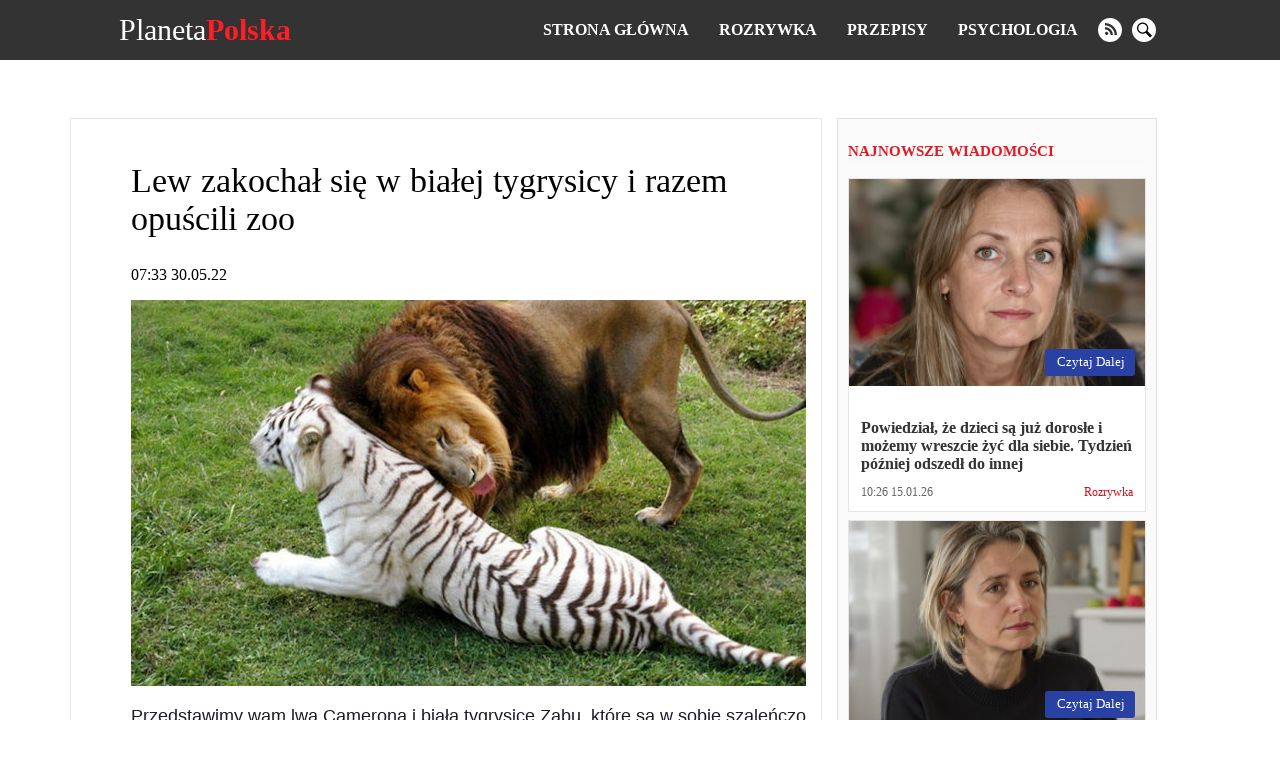

--- FILE ---
content_type: text/html; charset=UTF-8
request_url: https://planetapolska.com/rozrywka/8073-lew-zakochal-sie-w-bialej-tygrysicy-i-razem-opuscili-zoo
body_size: 15255
content:
<!doctype html>
<html lang="pl">
    <head prefix="og: http://ogp.me/ns# fb: http://ogp.me/ns/fb# article: http://ogp.me/ns/article#">
                                    
                <script>
                    (function(w,d,s,l,i){w[l]=w[l]||[];w[l].push({'gtm.start':
                            new Date().getTime(),event:'gtm.js'});var f=d.getElementsByTagName(s)[0],
                        j=d.createElement(s),dl=l!='dataLayer'?'&l='+l:'';j.async=true;j.src=
                        'https://www.googletagmanager.com/gtm.js?id='+i+dl;f.parentNode.insertBefore(j,f);
                    })(window,document,'script','dataLayer','GTM-T9RQQLV');
                </script>
                            <meta charset="utf-8">
        <meta http-equiv="X-UA-Compatible" content="IE=edge">
        <meta name="viewport" content="width=device-width, initial-scale=1, shrink-to-fit=no">
        <title>Lew zakochał się w białej tygrysicy i razem opuścili zoo | Planeta Polska</title>
        <link rel="dns-prefetch" href="https://aixcdn.com">
<link rel="dns-prefetch" href="https://cdn.ampproject.org">
<link rel="dns-prefetch" href="https://adservice.google.com">
<link rel="dns-prefetch" href="https://adservice.google.com.ua">
<link rel="dns-prefetch" href="https://www.google-analytics.com">
<link rel="dns-prefetch" href="https://pagead2.googlesyndication.com">
<link rel="dns-prefetch" href="https://googleads.g.doubleclick.net">
<link rel="preload" href="https://pagead2.googlesyndication.com/pagead/js/adsbygoogle.js" as="script">        <style>body{margin:0;overflow-y:scroll}@media (min-width:768px){body{padding-top:118px}}@media (max-width:767px){body{padding-top:68px}}.container{max-width:1140px;width:100%;margin-right:auto;margin-left:auto}*,.container,:after,:before{box-sizing:border-box}a{font-weight:400}a,a:hover{text-decoration:none}.row{display:flex;flex-direction:row}@media (min-width:768px){.row .main-column{max-width:66%;margin-right:15px}}@media (min-width:768px){.row .right-column{width:320px}}.row .right-column .card-newsfeed .card{width:100%}.row .right-column .card-newsfeed .card-bold .responsive-image{padding-bottom:70%}@media (max-width:767px){.article main{max-width:100vw;overflow:hidden}}@media (min-width:768px){.responsive-image{position:relative;overflow:hidden}.responsive-image img{display:block;position:absolute;top:0;right:0;bottom:0;left:0;width:100%;height:100%}}@media (max-width:767px){.responsive-image{position:relative}.responsive-image img{display:block;position:absolute;top:0;right:0;bottom:0;left:0;width:100%;height:100%}.hidden-sm,.right-column{display:none}}@media (min-width:768px){.right-column .sticky-box{position:-webkit-sticky;position:sticky;top:120px}}.no-gutters{margin-right:0;margin-left:0}.opened{overflow:hidden}.nts-ad{display:flex;flex-direction:column;align-items:center;justify-content:center}.nts-ad-h600{min-height:600px;justify-content:flex-start}.nts-ad-h280{min-height:280px}@media (max-width:767px){.nts-ad-w360{max-width:360px;margin-right:auto;margin-left:auto;overflow-x:hidden}}@media (max-width:767px){.nts-ad[data-ym-ad=PLK_SBR]{display:none}}.nav{position:fixed;top:0;right:0;left:0;display:flex;flex-direction:row;align-items:center;background-color:#333;z-index:1030}@media (min-width:768px){.nav{justify-content:space-around;padding:15px 0}}@media (max-width:767px){.nav{padding:10px 16px;justify-content:space-between}}.nav-logotype{display:block;color:#fff;font-size:30px;line-height:1}.nav-logotype b{color:#ff1e27}@media (min-width:768px){.nav .nav-wrapper{display:flex;align-items:center}}@media (max-width:767px){.nav .nav-wrapper{display:none}}@media (max-width:767px){.nav.open .nav-wrapper{position:fixed;top:50px;right:0;bottom:0;left:0;display:flex;flex-direction:column;padding:15px;background-color:rgba(51,51,51,.9490196078431372);z-index:10}.nav.open .nav-wrapper .nav-menu{flex-direction:column}.nav.open .nav-wrapper .nav-menu--item{padding:10px 0}.nav.open .nav-wrapper .nav-menu--item a{font-size:16px}.nav.open .nav-wrapper .nav-social-links{margin:15px 0}.nav.open .nav-wrapper .nav-search{position:fixed}.nav.open .nav-wrapper .nav-search form{border-radius:0;margin:0 12px}.nav.open .nav-wrapper .nav-search .btn-search-submit{display:flex;font-size:24px;border:none;background:none}.nav.open .nav-wrapper .nav-search .btn-search-submit svg{fill:#fff}}.nav-menu{display:flex;list-style:none;padding:0;margin:0}.nav-menu--item{display:block;line-height:1;padding:0 15px}.nav-menu--item-link{color:#fff;font-weight:700;text-transform:uppercase}.nav-social-links{display:flex}.nav-social-links a{display:block;margin:0 5px}@media (min-width:768px){.nav-social-links a{height:24px;width:24px}}@media (max-width:767px){.nav-social-links a{width:50px;height:50px}.nav-social-links a svg{width:100%;height:100%}}.nav-social-links a svg{fill:#fff}.nav-search{margin-left:20px}@media (min-width:768px){.nav-search form{display:none}}@media (min-width:768px){.nav-search .btn-search-submit{display:block;height:24px;width:24px;border:none;padding:0;background:none;outline:0}.nav-search .btn-search-submit svg{fill:#fff}}.nav .btn-search{display:block;padding:0;margin:0 5px;border:none;border-radius:100%;background-color:#fff}@media (min-width:768px){.nav .btn-search{height:24px;width:24px}.nav .btn-search svg{width:15px}}.nav .btn-search--close{position:absolute;top:10px;right:10px;height:40px;width:40px;background:none;border:none;z-index:1}.nav .btn-search--close svg{fill:#fff}@media (max-width:767px){.nav .btn-search--close{top:35%}}@media (max-width:767px){.nav .btn-search{height:50px;width:50px}.nav .btn-search svg{width:30px}}@media (min-width:768px){.nav .nav-hamburger{display:none}}@media (max-width:767px){.nav .nav-hamburger{width:50px;height:22px;position:relative;transform:rotate(0deg);transition:.5s ease-in-out;cursor:pointer}.nav .nav-hamburger span{display:block;position:absolute;height:4px;width:100%;background:#fff;border-radius:9px;opacity:1;left:0;transform:rotate(0deg);transition:.25s ease-in-out}.nav .nav-hamburger span:first-child{top:0}.nav .nav-hamburger span:nth-child(2),.nav .nav-hamburger span:nth-child(3){top:8px}.nav .nav-hamburger span:nth-child(3){transform:rotate(0)}.nav .nav-hamburger span:nth-child(4){top:16px}.nav .nav-hamburger.open span:first-child{top:8px;width:0;left:50%}.nav .nav-hamburger.open span:nth-child(2){transform:rotate(45deg)}.nav .nav-hamburger.open span:nth-child(3){transform:rotate(-45deg)}.nav .nav-hamburger.open span:nth-child(4){top:8px;width:0;left:50%}}.opened .nav-search{display:flex}.nav-search{display:none;position:fixed;top:60px;right:0;left:0;bottom:0;flex-direction:row;justify-content:center;align-items:center;margin:0;background-color:rgba(0,0,0,.5)}@media (min-width:768px){.nav-search{top:60px}}@media (max-width:767px){.nav-search{top:50px}}.nav-search:before{content:"";position:fixed;top:60px;right:0;bottom:0;left:0;height:100%;width:100%;background-color:rgba(0,0,0,.85)}@media (min-width:768px){.nav-search:before{top:60px}}@media (max-width:767px){.nav-search:before{top:50px}}.nav-search.opened{display:block}.nav-search .form-search{position:relative;display:flex;justify-content:center;align-items:center;max-width:700px;width:100%}.nav-search .form-search input{color:#fff;font-size:20px;width:700px;width:100%;height:60px;margin-right:-40px;padding:5px 20px;border:1px solid #828282;background:#000;outline:0}.nav-search .form-search input::-webkit-search-cancel-button{display:none}.nav-search .form-search .btn-search-submit{border:none;background:none;cursor:pointer}.nav-search .form-search .btn-search-submit .icon-search{color:#fff;font-size:22px;font-weight:700}.c_title{display:block;font-size:15px;line-height:15px;font-weight:700;color:#e21a22;text-transform:uppercase;text-align:left;margin:10px 0;padding-bottom:7px;border-bottom:2px solid #fbfbfb}.c_title:hover{color:#e21a22;opacity:.8}.card .card--text{color:#000}.card-sm .card--media-title{color:#333}.card-sm .card--media-title:hover{opacity:.8}@media (min-width:768px){.card-sm{border-bottom:1px solid #dfdfdf;padding:0 10px 5px;margin-bottom:5px}.card-sm .card--image{display:none}.card-sm .card--media-time{display:block;font-size:13px;color:#c8181e;font-weight:700;margin-bottom:2px}.card-sm .card--media-title{display:block;font-size:14px;line-height:1.4;font-weight:400}}@media (max-width:767px){.card-sm{border-bottom:1px solid #dfdfdf;padding:0 10px 5px;margin-bottom:5px}.card-sm .card--image{display:none}.card-sm .card--media-time{display:block;font-size:13px;color:#c8181e;font-weight:700;margin-bottom:2px}.card-sm .card--media-title{display:block;font-size:14px;line-height:1.4;font-weight:400}.card-sm.card-bold{position:relative;display:flex;align-items:center}.card-sm.card-bold .card--image,.card-sm.card-bold .card--image img{display:block;height:100px;width:100px}.card-sm.card-bold .card--media{margin-left:15px}.card-sm.card-bold .card--media-title{font-weight:700}.card-sm.card-bold .card--media-time{position:absolute;right:10px;bottom:0}}.card-md{display:block;border:1px solid rgba(0,0,0,.1);border-radius:5px;background-color:#fff}.card-md,.card-md .responsive-image{overflow:hidden}@media (min-width:768px){.card-md .responsive-image{padding-bottom:70%}}@media (max-width:767px){.card-md .responsive-image{padding-bottom:65%}}.card-md .card--text{padding:12px;min-height:100px}.card-md .card--text h4{font-size:16px;font-weight:600;color:#333;margin-bottom:0;display:-webkit-box;-webkit-box-orient:vertical;text-overflow:ellipsis;overflow:hidden}@media (min-width:768px){.card-md .card--text h4{-webkit-line-clamp:3}}@media (max-width:767px){.card-md .card--text h4{-webkit-line-clamp:3}}.card-md .card--text:hover{opacity:.7}.card-md .card--caption{display:flex;justify-content:space-between;padding:0 12px 12px;font-weight:400;line-height:1.15;font-size:12px}.card-md .card--caption .card--date{color:#656565}.card-md .card--caption .label{color:#c8181e}.card-md .card--caption .label:hover{color:#c8181e;opacity:.7}.card-lg{border:1px solid rgba(0,0,0,.1);background-color:#fff}@media (min-width:768px){.card-lg .responsive-image{padding-bottom:56%}}@media (max-width:767px){.card-lg .responsive-image{padding-bottom:65%}}.card-lg .card--text{padding:12px;min-height:63px}.card-lg .card--text h4{font-size:16px;font-weight:600;color:#333;margin-bottom:0;display:-webkit-box;-webkit-box-orient:vertical;text-overflow:ellipsis;overflow:hidden}@media (min-width:768px){.card-lg .card--text h4{-webkit-line-clamp:2}}@media (max-width:767px){.card-lg .card--text h4{-webkit-line-clamp:3}}.card-lg .card--text:hover{opacity:.7}.card-lg .card--caption{display:flex;justify-content:space-between;padding:0 12px 12px;font-weight:400;line-height:1.15;font-size:12px}.card-lg .card--caption .card--date{color:#545454}.card-lg .card--caption .label{color:#c8181e}.card-lg .card--caption .label:hover{color:#c8181e;opacity:.7}@media (max-width:767px){.card--footer{display:flex;justify-content:space-between;border-top:1px solid #90949c;margin:0 10px}.card--footer-more{display:block;color:#90949c;padding:5px 0}.card--footer-share{position:relative}.card--footer-share span{display:block;color:#90949c;padding:5px 0}.card--footer-share .fixed-share-buttons{display:none}.card--footer.open .fixed-share-buttons{position:absolute;right:0;bottom:40px;display:flex;flex-direction:column;align-items:center;justify-content:center;height:135px;width:250px;padding:0 30px;border-radius:10px;border:1px solid #bcc0c8;background-color:#fafafa;transition:.2s;z-index:1000}.card--footer.open .fixed-share-buttons:before{content:"";position:absolute;right:10px;bottom:-24px;border:12px solid transparent;border-top-color:#dadada}.card--footer.open .fixed-share-buttons a{display:block;height:30px}}.card--read-more{position:absolute;right:10px;bottom:10px;color:#fff;font-size:13px;padding:5px 10px 6px 12px;margin-top:12px;border-radius:3px;text-transform:capitalize;background-color:#2941a3}.card--read-more:hover{box-shadow:0 0 4px #2563a3;transition:all .2s ease}.card-newsfeed{border-radius:5px;padding-top:5px;background-color:#fff}.card-newsfeed .c_title{display:none}@media (min-width:768px){.card-newsfeed{display:flex;flex-direction:row;flex-wrap:wrap;padding:14px 8px}.card-newsfeed .card{width:calc(25% - 8px);margin:0 4px 8px}.card-newsfeed .card:hover{box-shadow:0 12px 26px -8px rgba(29,32,37,.5);transform:translateY(-4px);transition:all .3s ease}.card-newsfeed .card.card-bold{width:calc(50% - 8px)}.card-newsfeed .card.card-bold .responsive-image{padding-bottom:34.335%}}@media (max-width:767px){.card-newsfeed{padding:10px}.card-newsfeed .card{margin-bottom:8px}}@media (min-width:768px){.right-column{padding:15px 10px;border:1px solid rgba(0,0,0,.1);background-color:#fafafa}.right-column .card-newsfeed{padding:0;background:none}.right-column .card-newsfeed .card{margin-right:0;margin-left:0;border-radius:0}}.b__category-news{display:flex;flex-wrap:wrap}.b__category-news .card{margin-bottom:16px}@media (max-width:767px){.b__category-news .card{width:100%}}.b__category-news .card-lg{width:100%}@media (max-width:767px){.b__category-news .card-lg{border-radius:5px}.b__category-news .card-lg .responsive-image{overflow:hidden}}.b__category-news .card-lg .card--text{font-size:21px;margin:0}@media (min-width:768px){.b__category-news .card-md{width:calc(50% - 8px)}.b__category-news .card-md .card--text{min-height:auto}.b__category-news .card-md:nth-child(odd){margin-left:8px}.b__category-news .card-md:nth-child(2n){margin-right:8px}}@media (max-width:767px){.b__category-news .card-md .card--text{font-size:18px;margin:0}}.home-wrapper{display:flex;flex-wrap:wrap}.home-wrapper--left{display:flex}@media (min-width:768px){.home-wrapper--left{width:66.66%;flex-direction:row;flex-wrap:wrap;justify-content:space-between;padding-right:8px}}@media (max-width:767px){.home-wrapper--left{flex-direction:column}}@media (min-width:768px){.home-wrapper--left .card-lg{height:400px}}@media (min-width:768px){.home-wrapper--left .card-md{height:310px;width:calc(50% - 8px)}}@media (min-width:768px){.home-wrapper--right{width:33.33%;padding-left:8px}}.home-wrapper .card{margin-bottom:16px}.card-category .card{display:flex;margin-bottom:16px}@media (max-width:767px){.card-category .card{flex-direction:column}}@media (min-width:768px){.card-category .card--image{height:180px;width:225px;flex:0 0 225px}.card-category .card--image img{height:180px;width:225px}}@media (max-width:767px){.card-category .card--image{position:relative;height:0;padding-bottom:65%}.card-category .card--image img{position:absolute;top:0;right:0;bottom:0;left:0;height:100%;width:100%;transform:none}}.card-category .card--caption{display:flex;flex-direction:column;width:100%;padding:10px 15px}.card-category .card--caption .card--text{font-size:21px;padding:0;margin:0}@media (max-width:767px){.card-category .card--caption .card--text{min-height:auto;font-size:16px;font-weight:600;color:#333;margin-bottom:20px;display:-webkit-box;-webkit-box-orient:vertical;text-overflow:ellipsis;overflow:hidden}}.pagination{display:flex;justify-content:center;padding:0;list-style:none}.pagination .page-item{font-size:18px;margin:0 5px}.pagination .page-item.active .page-link{color:#c8181e}.pagination .page-item .page-link{color:#000}.b__read-more{display:block;color:#000;width:200px;text-align:center;border:1px solid #c7bfbf;padding:10px;margin:16px auto}article{margin-bottom:16px;background-color:#fff;overflow-x:hidden}@media (min-width:768px){article{padding:15px 15px 15px 60px;border:1px solid rgba(0,0,0,.1)}}@media (max-width:767px){article{padding-right:10px;padding-left:10px}}article h1{font-weight:400}@media (min-width:768px){article h1{font-size:34px}}@media (max-width:767px){article h1{font-size:28px;margin-top:0}}@media (min-width:768px){article .b__share-buttons{position:-webkit-sticky;position:sticky;top:80px;display:flex;flex-direction:column;height:0;margin-left:-40px}}@media (max-width:767px){article .b__share-buttons{display:none}}@media (max-width:767px){article .article--caption{display:flex;justify-content:space-between}}@media (max-width:767px){article .article--caption .article--date{font-size:12px;color:#656565}}@media (max-width:767px){article .article--caption .b__share-buttons{display:block}}article .b__breadcrumbs{display:flex;padding:0;list-style:none}article .b__breadcrumbs li{font-size:14px;padding-right:8px}@media (min-width:768px){article .b__breadcrumbs li{white-space:nowrap}article .b__breadcrumbs li:nth-child(3){overflow:hidden;text-overflow:ellipsis}}@media (max-width:767px){article .b__breadcrumbs{font-size:12px;flex-wrap:wrap}article .b__breadcrumbs li a{color:rgba(51,51,51,.76)}article .b__breadcrumbs .active{display:-webkit-box;-webkit-line-clamp:1;-webkit-box-orient:vertical;text-overflow:ellipsis;overflow:hidden}}@media (max-width:767px){article .article-body .ai-placement{margin-right:-10px;margin-left:-10px}}article p{font-family:Helvetica,Arial,sans-serif;font-size:18px;line-height:24px;color:#1b1c2a}article figure{margin-right:0;margin-left:0}article .article-embed{margin-bottom:15px}article .article-embed.embed-instagram{max-width:100%;overflow-x:hidden}@media (max-width:767px){article .article-embed.embed-instagram{max-width:100%}}article .article-embed.embed-instagram iframe{max-width:100%!important}@media (max-width:767px){article .article-embed.embed-instagram iframe{width:100%!important}}article .article-embed.embed-tiktok video,article .article-embed .responsive-figure,article .article-embed .responsive-figure iframe{position:absolute;top:0;right:0;bottom:0;left:0;height:100%;width:100%}article .article-embed.embed-facebook{text-align:center}@media (max-width:767px){article .article-embed.embed-facebook .fb-post span{position:relative;display:block;padding-bottom:125%;height:0!important;width:100%!important}article .article-embed.embed-facebook .fb-post iframe{position:absolute!important;left:0;right:0;bottom:0;top:0;height:100%!important;width:100%!important}}</style>
        <link rel="apple-touch-icon" sizes="57x57" href="https://planetapolska.com/icons/apple-icon-57x57.png">
<link rel="apple-touch-icon" sizes="60x60" href="https://planetapolska.com/icons/apple-icon-60x60.png">
<link rel="apple-touch-icon" sizes="72x72" href="https://planetapolska.com/icons/apple-icon-72x72.png">
<link rel="apple-touch-icon" sizes="76x76" href="https://planetapolska.com/icons/apple-icon-76x76.png">
<link rel="apple-touch-icon" sizes="114x114" href="https://planetapolska.com/icons/apple-icon-114x114.png">
<link rel="apple-touch-icon" sizes="120x120" href="https://planetapolska.com/icons/apple-icon-120x120.png">
<link rel="apple-touch-icon" sizes="144x144" href="https://planetapolska.com/icons/apple-icon-144x144.png">
<link rel="apple-touch-icon" sizes="152x152" href="https://planetapolska.com/icons/apple-icon-152x152.png">
<link rel="apple-touch-icon" sizes="180x180" href="https://planetapolska.com/icons/apple-icon-180x180.png">
<link rel="icon" type="image/png" sizes="192x192"  href="https://planetapolska.com/icons/android-icon-192x192.png">
<link rel="icon" type="image/png" sizes="32x32" href="https://planetapolska.com/icons/favicon-32x32.png">
<link rel="icon" type="image/png" sizes="96x96" href="https://planetapolska.com/icons/favicon-96x96.png">
<link rel="icon" type="image/png" sizes="16x16" href="https://planetapolska.com/icons/favicon-16x16.png">
<link rel="manifest" href="/manifest.json">
<meta name="msapplication-TileColor" content="#ffffff">
<meta name="msapplication-TileImage" content="https://planetapolska.com/icons/ms-icon-144x144.png">
<meta name="theme-color" content="#000000">



        <meta name="description" content="Przedstawimy wam lwa Camerona i białą tygrysicę Zabu, które są w sobie szaleńczo zakochane. Para ta nie zawsze żyła w warunkach, które można by uznać">
    
    
            <link rel="canonical" href="https://planetapolska.com/rozrywka/8073-lew-zakochal-sie-w-bialej-tygrysicy-i-razem-opuscili-zoo">
    
            <link rel="amphtml" href="https://amp.planetapolska.com/rozrywka/8073-lew-zakochal-sie-w-bialej-tygrysicy-i-razem-opuscili-zoo">
    
            <meta name="robots" content="max-image-preview:large">
    
                                <meta property="og:url" content="https://planetapolska.com/rozrywka/8073-lew-zakochal-sie-w-bialej-tygrysicy-i-razem-opuscili-zoo">
                                        <meta property="og:site_name" content="planetapolska.com">
                                        <meta property="og:type" content="article">
                                        <meta property="og:title" content="Lew zakochał się w białej tygrysicy i razem opuścili zoo">
                                        <meta property="og:description" content="Przedstawimy wam lwa Camerona i białą tygrysicę Zabu, które są w sobie szaleńczo zakochane. Para ta nie zawsze żyła w warunkach, które można by uznać za idealne; hodowano je w zoo tylko z jednego powodu - żeby narodziły się ligery, które są krzyżówką lwa i tygrysa.Kiedy obrońcy praw zwierząt dowiedzieli się o nich i zaczęli ...">
                                        <meta property="og:image" content="https://planetapolska.com/images/2022/05/30/feS12wjcV3j3PWytMZcmsecL35l8t7GrhWOLmjYy.jpeg">
                                        <meta property="og:image:secure_url" content="https://planetapolska.com/images/2022/05/30/feS12wjcV3j3PWytMZcmsecL35l8t7GrhWOLmjYy.jpeg">
                                        <meta property="og:image:type" content="image/jpeg">
                                        <meta property="og:image:width" content="1220">
                                        <meta property="og:image:height" content="697">
                                                            <meta property="article:published_time" content="2022-05-30T07:33:24+02:00">
                                        <meta property="article:section" content="Rozrywka">
                                
                        <meta name="twitter:url" content="https://planetapolska.com/rozrywka/8073-lew-zakochal-sie-w-bialej-tygrysicy-i-razem-opuscili-zoo">
                                <meta name="twitter:title" content="Lew zakochał się w białej tygrysicy i razem opuścili zoo">
                                <meta name="twitter:desctiption" content="Przedstawimy wam lwa Camerona i białą tygrysicę Zabu, które są w sobie szaleńczo zakochane. Para ta nie zawsze żyła w warunkach, które można by uznać za idealne; hodowano je w zoo tylko z jednego powodu - żeby narodziły się ligery, które są krzyżówką lwa i tygrysa.Kiedy obrońcy praw zwierząt dowiedzieli się o nich i zaczęli ...">
                                <meta name="twitter:image" content="https://planetapolska.com/images/2022/05/30/feS12wjcV3j3PWytMZcmsecL35l8t7GrhWOLmjYy.jpeg">
                                <meta name="twitter:card" content="summary_large_image">
            
    
        <link rel="alternate" type="application/rss+xml" title="planetapolska.com" href="https://planetapolska.com/feed/rss2.xml">
<link rel="search" type="application/opensearchdescription+xml" title="planetapolska.com" href="https://planetapolska.com/opensearch.xml">                <script>
    var adsinserter = adsinserter || {};
    adsinserter.tags = ["article"];
</script>



            </head>
    <body class="article">

                                    
                <noscript><iframe src="https://www.googletagmanager.com/ns.html?id=GTM-T9RQQLV"
                          height="0" width="0" style="display:none;visibility:hidden"></iframe></noscript>
                    
        <nav class="nav fixed-top">


    <a href="https://planetapolska.com" class="nav-logotype" title="planetapolska.com">
        Planeta<b>Polska</b>
    </a>

    <div class="nav-wrapper">
        <ul class="nav-menu">
            <li class="nav-menu--item">
                <a class="nav-menu--item-link active" href="https://planetapolska.com">
                    Strona główna
                </a>
            </li>

            
                                    <li class="nav-menu--item">
                        <a class="nav-menu--item-link active" href="https://planetapolska.com/rozrywka">
                            Rozrywka
                        </a>
                    </li>
                                    <li class="nav-menu--item">
                        <a class="nav-menu--item-link active" href="https://planetapolska.com/przepisy">
                            Przepisy
                        </a>
                    </li>
                                    <li class="nav-menu--item">
                        <a class="nav-menu--item-link active" href="https://planetapolska.com/psychologia">
                            Psychologia
                        </a>
                    </li>
                
                
                    
                        
                            
                        
                    
                

                    </ul>


        <div class="nav-social-links">
                        <a href="https://planetapolska.com/feed/rss2.xml" target="_blank" class="rss" rel="noopener nofollow" title="rss">
                <svg xmlns="http://www.w3.org/2000/svg" width="24" height="24" viewBox="0 0 24 24"><path d="M12 0c-6.627 0-12 5.373-12 12s5.373 12 12 12 12-5.373 12-12-5.373-12-12-12zm-3.374 17c-.897 0-1.626-.727-1.626-1.624s.729-1.624 1.626-1.624 1.626.727 1.626 1.624-.729 1.624-1.626 1.624zm3.885 0c-.03-3.022-2.485-5.474-5.511-5.504v-2.406c4.361.03 7.889 3.555 7.92 7.91h-2.409zm4.081 0c-.016-5.297-4.303-9.571-9.592-9.594v-2.406c6.623.023 11.985 5.384 12 12h-2.408z"/></svg>
            </a>
                                    
            <button class="btn-search" aria-label="search">
                <svg xmlns="http://www.w3.org/2000/svg" width="24" height="24" viewBox="0 0 24 24"><path d="M21.172 24l-7.387-7.387c-1.388.874-3.024 1.387-4.785 1.387-4.971 0-9-4.029-9-9s4.029-9 9-9 9 4.029 9 9c0 1.761-.514 3.398-1.387 4.785l7.387 7.387-2.828 2.828zm-12.172-8c3.859 0 7-3.14 7-7s-3.141-7-7-7-7 3.14-7 7 3.141 7 7 7z"/></svg>
            </button>
        </div>



        <div class="nav-search">

            <form class="form-search" action="https://planetapolska.com/search">
                <input required name="query" class="form-control" type="search" id="TextBoxName"
                       placeholder="Szukaj" aria-label="Szukaj"  autofocus="autofocus" >

                <button class="btn-search-submit" type="submit">
                    <svg xmlns="http://www.w3.org/2000/svg" width="24" height="24" viewBox="0 0 24 24"><path d="M21.172 24l-7.387-7.387c-1.388.874-3.024 1.387-4.785 1.387-4.971 0-9-4.029-9-9s4.029-9 9-9 9 4.029 9 9c0 1.761-.514 3.398-1.387 4.785l7.387 7.387-2.828 2.828zm-12.172-8c3.859 0 7-3.14 7-7s-3.141-7-7-7-7 3.14-7 7 3.141 7 7 7z"/></svg>
                </button>
            </form>




            <button class="btn-search--close">
                <svg width="24" height="24" xmlns="http://www.w3.org/2000/svg" fill-rule="evenodd" clip-rule="evenodd"><path d="M12 11.293l10.293-10.293.707.707-10.293 10.293 10.293 10.293-.707.707-10.293-10.293-10.293 10.293-.707-.707 10.293-10.293-10.293-10.293.707-.707 10.293 10.293z"/></svg>
            </button>

        </div>

    </div>


    <div class="nav-hamburger">
        <span></span>
        <span></span>
        <span></span>
        <span></span>
    </div>


</nav>



        <main>
            
    <div class="ai-placement" data-id="436"></div>

    <div class="container">

        

        <div class="row">

            <div class="main-column">

                <script type="application/ld+json">
	{"@context":"http:\/\/schema.org","@type":"NewsArticle","mainEntityOfPage":"https:\/\/planetapolska.com\/rozrywka\/8073-lew-zakochal-sie-w-bialej-tygrysicy-i-razem-opuscili-zoo","headline":"Lew zakocha\u0142 si\u0119 w bia\u0142ej tygrysicy i razem opu\u015bcili zoo","name":"Lew zakocha\u0142 si\u0119 w bia\u0142ej tygrysicy i razem opu\u015bcili zoo","description":"","articleBody":"Przedstawimy wam lwa Camerona i bia\u0142\u0105 tygrysic\u0119 Zabu, kt\u00f3re s\u0105 w sobie szale\u0144czo zakochane. Para ta nie zawsze \u017cy\u0142a w warunkach, kt\u00f3re mo\u017cna by uzna\u0107 za idealne; hodowano je w zoo tylko z jednego powodu - \u017ceby narodzi\u0142y si\u0119 ligery, kt\u00f3re s\u0105 krzy\u017c\u00f3wk\u0105 lwa i tygrysa.\r\nKiedy obro\u0144cy praw zwierz\u0105t dowiedzieli si\u0119 o nich i zacz\u0119li ratowa\u0107 je z zoo, lew mia\u0142 powa\u017cn\u0105 niedowag\u0119, a\u017c o 91 kilogram\u00f3w mniej ni\u017c powinien, a Zabu, ze wzgl\u0119du na hodowl\u0119 z bliskimi krewnymi, mia\u0142a wady genetyczne.\r\n\n\n        \n            \n            \n        \n\n        \n        \n            \n            \n                foto: ux-ty.ru\n\n                \n            \n        \n\n    \n\r\nKiedy Zabu i Cameron nie by\u0142y ju\u017c w niebezpiecze\u0144stwie, zbudowano dla nich przestronn\u0105 zagrod\u0119 z najbardziej naturalnymi warunkami, gdzie dzikie koty mog\u0142y \u017cy\u0107 w spokoju, a pracownicy obserwowali ich i byli zaskoczeni uczuciem tej pary.\r\n\n\n        \n            \n            \n        \n\n        \n        \n            \n            \n                foto: ux-ty.ru\n\n                \n            \n        \n\n    \n\r\nPo uratowaniu zosta\u0142y przeniesione do nowego schronu i trzymane razem. Ale po pewnym czasie Cameron bardzo przywi\u0105za\u0142 si\u0119 do Zabu, co oznacza\u0142o, \u017ce sta\u0142 si\u0119 zagro\u017ceniem dla swoich wybawicieli, u kt\u00f3rych mieszka\u0142 w rezerwacie.\r\n\n\t\t\t\t\t\t\t\t\n\t\t\t\t\t\t\t\t\n\t\t\t\t\t\t\t  \r\nSource: youtube.com\r\nNiestety, pozosta\u0142y tylko dwie opcje: trzyma\u0107 go z dala od tygrysicy, to znaczy rozdzieli\u0107 je lub wysterylizowa\u0107- m\u00f3wi jeden z nich.\r\nDlatego postanowiono wykastrowa\u0107 Camerona, w wyniku czego niestety straci\u0142 rozkoszn\u0105 grzyw\u0119, ale jest to niska cena, by zosta\u0107 z ukochan\u0105. Lew i tygrysica ciesz\u0105 si\u0119 swoim towarzystwem, biegaj\u0105, obw\u0105chuj\u0105 i \u015bpi\u0105 spokojnie.\r\nG\u0142\u00f3wne zdj\u0119cie: ux-ty.ru","keywords":"","datePublished":"2022-05-30T07:33:24+02:00","dateModified":"2022-05-30T07:33:24+02:00","publisher":{"@type":"Organization","name":"planetapolska.com","url":"https:\/\/planetapolska.com","sameAs":[],"logo":{"@type":"ImageObject","url":"https:\/\/planetapolska.com\/icons\/logo-244x60.png","width":"244","height":"60"}},"image":{"@type":"ImageObject","url":"https:\/\/planetapolska.com\/images\/2022\/05\/30\/feS12wjcV3j3PWytMZcmsecL35l8t7GrhWOLmjYy.jpeg","width":1220,"height":697},"author":{"@type":"Person","name":"Anna"}}
    </script>

    <article data-io-article-url="https://planetapolska.com/rozrywka/8073-lew-zakochal-sie-w-bialej-tygrysicy-i-razem-opuscili-zoo" class="getstat-article">

        <div class="b__share-buttons">
    <a href="https://www.facebook.com/sharer/sharer.php?u=https%3A%2F%2Fplanetapolska.com%2Frozrywka%2F8073-lew-zakochal-sie-w-bialej-tygrysicy-i-razem-opuscili-zoo" class="facebook" target="_blank" title="facebook" rel="nofollow noopener">
        <span class="icon-facebook"></span>
    </a>
    <a href="https://t.me/share/url?url=https%3A%2F%2Fplanetapolska.com%2Frozrywka%2F8073-lew-zakochal-sie-w-bialej-tygrysicy-i-razem-opuscili-zoo" class="telegram" target="_blank" title="telegram" rel="nofollow noopener">
        <span class="icon-telegram"></span>
    </a>
    <a href="viber://forward?text=https%3A%2F%2Fplanetapolska.com%2Frozrywka%2F8073-lew-zakochal-sie-w-bialej-tygrysicy-i-razem-opuscili-zoo" class="viber" target="_blank" title="viber" rel="nofollow noopener">
        <span class="icon-viber"></span>
    </a>
</div>

        <header>

            <h1 data-alt="">Lew zakochał się w białej tygrysicy i razem opuścili zoo</h1>

            <div class="article--caption">

                <div class="article--date">07:33 30.05.22</div>

                <div class="b__share-buttons">
    <a href="https://www.facebook.com/sharer/sharer.php?u=https%3A%2F%2Fplanetapolska.com%2Frozrywka%2F8073-lew-zakochal-sie-w-bialej-tygrysicy-i-razem-opuscili-zoo" class="facebook" target="_blank" title="facebook" rel="nofollow noopener">
        <span class="icon-facebook"></span>
    </a>
    <a href="https://t.me/share/url?url=https%3A%2F%2Fplanetapolska.com%2Frozrywka%2F8073-lew-zakochal-sie-w-bialej-tygrysicy-i-razem-opuscili-zoo" class="telegram" target="_blank" title="telegram" rel="nofollow noopener">
        <span class="icon-telegram"></span>
    </a>
    <a href="viber://forward?text=https%3A%2F%2Fplanetapolska.com%2Frozrywka%2F8073-lew-zakochal-sie-w-bialej-tygrysicy-i-razem-opuscili-zoo" class="viber" target="_blank" title="viber" rel="nofollow noopener">
        <span class="icon-viber"></span>
    </a>
</div>

            </div>

            
            
        </header>

                    <figure>

        <div class="responsive-image" style="max-width: 1220px">
            <div style="padding-bottom: 57.131147540984%"></div>
            <img src="https://planetapolska.com/crops/25431e/675x0/1/0/2022/05/30/feS12wjcV3j3PWytMZcmsecL35l8t7GrhWOLmjYy.jpeg"
                 alt="Lew zakochał się w białej tygrysicy i razem opuścili zoo"
                 
                 style="background-color:rgba(110,115,75,1)">
        </div>

        
        <figcaption>
            <div class="image-title"></div>
            <div class="image-description">
                

                
            </div>
        </figcaption>

    </figure>
        
        
        <div class="article-body">
            <p>Przedstawimy wam lwa Camerona i białą tygrysicę Zabu, które są w sobie szaleńczo zakochane. Para ta nie zawsze żyła w warunkach, które można by uznać za idealne; hodowano je w zoo tylko z jednego powodu - żeby narodziły się ligery, które są krzyżówką lwa i tygrysa.</p>
<p>Kiedy obrońcy praw zwierząt dowiedzieli się o nich i zaczęli ratować je z zoo, lew miał poważną niedowagę, aż o 91 kilogramów mniej niż powinien, a Zabu, ze względu na hodowlę z bliskimi krewnymi, miała wady genetyczne.</p><div class="ai-placement" data-id="439"></div>
<p><figure>

        <div class="responsive-image" style="max-width: 700px">
            <div style="padding-bottom: 53.285714285714%"></div>
            <img data-src="https://planetapolska.com/crops/45cf6a/675x0/1/0/2022/05/30/gEO0iwSkwuzV4AAQgBTYypxYC8joVe8lzZ4EckaR.jpeg"
                 alt=""
                 class="lazy-image"
                 style="background-color:rgba(112,115,89,1)">
        </div>

        
        <figcaption>
            <div class="image-title"></div>
            <div class="image-description">
                foto: ux-ty.ru

                
            </div>
        </figcaption>

    </figure>
</p>
<p>Kiedy Zabu i Cameron nie były już w niebezpieczeństwie, zbudowano dla nich przestronną zagrodę z najbardziej naturalnymi warunkami, gdzie dzikie koty mogły żyć w spokoju, a pracownicy obserwowali ich i byli zaskoczeni uczuciem tej pary.</p>
<p><figure>

        <div class="responsive-image" style="max-width: 700px">
            <div style="padding-bottom: 66.714285714286%"></div>
            <img data-src="https://planetapolska.com/crops/a45bf0/675x0/1/0/2022/05/30/OAJpqJkOyyari4FeG1aycMsnf01Hu6uYvQXxmkls.jpeg"
                 alt=""
                 class="lazy-image"
                 style="background-color:rgba(85,59,28,1)">
        </div>

        
        <figcaption>
            <div class="image-title"></div>
            <div class="image-description">
                foto: ux-ty.ru

                
            </div>
        </figcaption>

    </figure>
</p>
<p>Po uratowaniu zostały przeniesione do nowego schronu i trzymane razem. Ale po pewnym czasie Cameron bardzo przywiązał się do Zabu, co oznaczało, że stał się zagrożeniem dla swoich wybawicieli, u których mieszkał w rezerwacie.</p><div class="ai-placement" data-id="439"></div>
<p><div class="article-embed embed-youtube"><div class="responsive-image">
								<div style="padding-bottom: 56.25%"></div>
								<div class="responsive-figure"><iframe width="560" height="315" class="lazy-image" data-src="https://www.youtube.com/embed/g8scRVtG1ag" title="YouTube video player" frameborder="0" allow="accelerometer; autoplay; clipboard-write; encrypted-media; gyroscope; picture-in-picture" allowfullscreen></iframe></div>
							  </div></div></p>
<p>Source: youtube.com</p>
<p>Niestety, pozostały tylko dwie opcje: trzymać go z dala od tygrysicy, to znaczy rozdzielić je lub wysterylizować- mówi jeden z nich.</p>
<p>Dlatego postanowiono wykastrować Camerona, w wyniku czego niestety stracił rozkoszną grzywę, ale jest to niska cena, by zostać z ukochaną. Lew i tygrysica cieszą się swoim towarzystwem, biegają, obwąchują i śpią spokojnie.</p><div class="ai-placement" data-id="439"></div>
<p><em>Główne zdjęcie: ux-ty.ru</em></p></p>
        </div>



        <footer>

            <ul itemscope itemtype="http://schema.org/BreadcrumbList" class="b__breadcrumbs">

    <li itemprop="itemListElement" itemscope itemtype="http://schema.org/ListItem">
        <a itemprop="item" href="https://planetapolska.com">
            <span itemprop="name">Strona główna</span>
        </a>
        <meta itemprop="position" content="1" />
    </li>

            <li itemprop="itemListElement" itemscope itemtype="http://schema.org/ListItem">
            <a itemprop="item" href="https://planetapolska.com/rozrywka">
                <span itemprop="name">Rozrywka</span>
            </a>
            <meta itemprop="position" content="2" />
        </li>

    
    <li itemprop="itemListElement" itemscope itemtype="http://schema.org/ListItem" class="active">
        <a itemprop="item" href="https://planetapolska.com/rozrywka/8073-lew-zakochal-sie-w-bialej-tygrysicy-i-razem-opuscili-zoo">
            <span itemprop="name">Lew zakochał się w białej tygrysicy i razem opuścili zoo</span>
        </a>
        <meta itemprop="position" content="3" />
    </li>

</ul>
            Wysłano:
            <time datetime="Mon, 30 May 2022 07:33:24 +0200">
                30.05 07:33
            </time>

            
                    </footer>

    </article>

    <div class="ai-placement" data-id="440"></div>


                



                <div class="b__category-news">

        
            
                <div class="card card-lg">

                    <a href="https://planetapolska.com/rozrywka/11096-powiedzial-ze-dzieci-sa-juz-dorosle-i-mozemy-wreszcie-zyc-dla-siebie-tydzien-pozniej-odszedl-do-innej">

                        <div class="responsive-image">

                            
                                <img data-src="https://planetapolska.com/crops/11b509/650x390/2/0/2026/01/15/ebXMqpR6MMp5rNwTx67xV5xXGWzWwlkQ5x2SG2Ga.jpeg" class="lazy-image"
                                     data-srcset="https://planetapolska.com/crops/e9e3c6/384x253/2/0/2026/01/15/ebXMqpR6MMp5rNwTx67xV5xXGWzWwlkQ5x2SG2Ga.jpeg 450w, https://planetapolska.com/crops/11b509/650x390/2/0/2026/01/15/ebXMqpR6MMp5rNwTx67xV5xXGWzWwlkQ5x2SG2Ga.jpeg"
                                     style="background-color:rgba(117,95,80,1)" alt="Powiedział, że dzieci są już dorosłe i możemy wreszcie żyć dla siebie. Tydzień później odszedł do innej">

                            
                        </div>

                        <h4 class="card--text">Powiedział, że dzieci są już dorosłe i możemy wreszcie żyć dla siebie. Tydzień później odszedł do innej</h4>

                    </a>

                    <div class="card--caption">

                        <div class="card--date">10:26 15.01.26</div>

                        <a class="label label-category label-link label-rozrywka" href="https://planetapolska.com/rozrywka">
        Rozrywka
    </a>

                    </div>

                    

                        

                        
                            
                            
                        

                    
                </div>

            
        
            
                <div class="card card-md">

                    <a href="https://planetapolska.com/rozrywka/11095-corka-powiedziala-mamo-on-sie-toba-bawi-a-ja-po-raz-pierwszy-pomyslalam-ze-moja-milosc-moze-byc-czyms-czego-powinnam-sie-wstydzic">

                        <div class="responsive-image">

                            <img data-src="https://planetapolska.com/crops/5a3cec/225x180/2/0/2026/01/15/Ct2Ch0f7g84G5lfYud3IFPai67tBvqr19yjh8HYh.jpeg" class="lazy-image"
                                 data-srcset="https://planetapolska.com/crops/625b9b/384x253/2/0/2026/01/15/Ct2Ch0f7g84G5lfYud3IFPai67tBvqr19yjh8HYh.jpeg 450w, https://planetapolska.com/crops/5a3cec/225x180/2/0/2026/01/15/Ct2Ch0f7g84G5lfYud3IFPai67tBvqr19yjh8HYh.jpeg"
                                 style="background-color:rgba(133,122,112,1)" alt="Córka powiedziała: &quot;Mamo, on się tobą bawi&quot;, a ja po raz pierwszy pomyślałam, że moja miłość może być czymś, czego powinnam się wstydzić">

                        </div>

                        <h4 class="card--text">Córka powiedziała: &quot;Mamo, on się tobą bawi&quot;, a ja po raz pierwszy pomyślałam, że moja miłość może być czymś, czego powinnam się wstydzić</h4>
                    </a>

                    <div class="card--caption">

                        <div class="card--date">09:41 15.01.26</div>

                        <a class="label label-category label-link label-rozrywka" href="https://planetapolska.com/rozrywka">
        Rozrywka
    </a>

                    </div>

                </div>


            
        
            
                <div class="card card-md">

                    <a href="https://planetapolska.com/rozrywka/11094-powiedzial-ze-zakochal-sie-po-raz-pierwszy-w-zyciu-ja-mialam-50-lat-i-bylam-jego-zona-od-28-lat">

                        <div class="responsive-image">

                            <img data-src="https://planetapolska.com/crops/ec729f/225x180/2/0/2026/01/15/Le3AZfTcNa27gvEHFPi9PIidnec8c6nlWeMZNny9.jpeg" class="lazy-image"
                                 data-srcset="https://planetapolska.com/crops/56f7a9/384x253/2/0/2026/01/15/Le3AZfTcNa27gvEHFPi9PIidnec8c6nlWeMZNny9.jpeg 450w, https://planetapolska.com/crops/ec729f/225x180/2/0/2026/01/15/Le3AZfTcNa27gvEHFPi9PIidnec8c6nlWeMZNny9.jpeg"
                                 style="background-color:rgba(100,85,70,1)" alt="Powiedział, że zakochał się po raz pierwszy w życiu. Ja miałam 50 lat i byłam jego żoną od 28 lat">

                        </div>

                        <h4 class="card--text">Powiedział, że zakochał się po raz pierwszy w życiu. Ja miałam 50 lat i byłam jego żoną od 28 lat</h4>
                    </a>

                    <div class="card--caption">

                        <div class="card--date">09:01 15.01.26</div>

                        <a class="label label-category label-link label-rozrywka" href="https://planetapolska.com/rozrywka">
        Rozrywka
    </a>

                    </div>

                </div>


            
        
            
                <div class="card card-md">

                    <a href="https://planetapolska.com/rozrywka/11093-mial-45-lat-i-mowil-ze-to-tylko-kryzys-wieku-sredniego-okazalo-sie-ze-kryzys-mial-imie">

                        <div class="responsive-image">

                            <img data-src="https://planetapolska.com/crops/d336fb/225x180/2/0/2026/01/14/qqhZHTR51rDAjcoI52Adhgnx0ThMvgpLjO2BAJoV.jpeg" class="lazy-image"
                                 data-srcset="https://planetapolska.com/crops/ab3370/384x253/2/0/2026/01/14/qqhZHTR51rDAjcoI52Adhgnx0ThMvgpLjO2BAJoV.jpeg 450w, https://planetapolska.com/crops/d336fb/225x180/2/0/2026/01/14/qqhZHTR51rDAjcoI52Adhgnx0ThMvgpLjO2BAJoV.jpeg"
                                 style="background-color:rgba(88,65,50,1)" alt="Miał 45 lat i mówił, że to tylko kryzys wieku średniego. Okazało się, że kryzys miał imię">

                        </div>

                        <h4 class="card--text">Miał 45 lat i mówił, że to tylko kryzys wieku średniego. Okazało się, że kryzys miał imię</h4>
                    </a>

                    <div class="card--caption">

                        <div class="card--date">15:39 14.01.26</div>

                        <a class="label label-category label-link label-rozrywka" href="https://planetapolska.com/rozrywka">
        Rozrywka
    </a>

                    </div>

                </div>


            
        
            
                <div class="card card-md">

                    <a href="https://planetapolska.com/rozrywka/11092-myslalam-ze-zdrada-skonczyla-sie-dwadziescia-lat-temu-az-do-dnia-w-ktorym-zobaczylam-ja-przy-naszym-stoliku">

                        <div class="responsive-image">

                            <img data-src="https://planetapolska.com/crops/c09e6a/225x180/2/0/2026/01/14/I65DnF613zkkBBf83e9CnlCWrfNIKIwtGTtNQjXQ.jpeg" class="lazy-image"
                                 data-srcset="https://planetapolska.com/crops/5f74a1/384x253/2/0/2026/01/14/I65DnF613zkkBBf83e9CnlCWrfNIKIwtGTtNQjXQ.jpeg 450w, https://planetapolska.com/crops/c09e6a/225x180/2/0/2026/01/14/I65DnF613zkkBBf83e9CnlCWrfNIKIwtGTtNQjXQ.jpeg"
                                 style="background-color:rgba(160,140,123,1)" alt="Myślałam, że zdrada skończyła się dwadzieścia lat temu, aż do dnia, w którym zobaczyłam ją przy naszym stoliku">

                        </div>

                        <h4 class="card--text">Myślałam, że zdrada skończyła się dwadzieścia lat temu, aż do dnia, w którym zobaczyłam ją przy naszym stoliku</h4>
                    </a>

                    <div class="card--caption">

                        <div class="card--date">14:05 14.01.26</div>

                        <a class="label label-category label-link label-rozrywka" href="https://planetapolska.com/rozrywka">
        Rozrywka
    </a>

                    </div>

                </div>


            
        
            
                <div class="card card-md">

                    <a href="https://planetapolska.com/rozrywka/11091-zdrada-na-emeryturze-myslalam-ze-najgorsze-juz-za-nami-a-on-znalazl-milosc-w-internecie">

                        <div class="responsive-image">

                            <img data-src="https://planetapolska.com/crops/accc70/225x180/2/0/2026/01/14/qE1DLqTtDSMSCc4OIYqLtns03ld2jpO0esQCBA46.jpeg" class="lazy-image"
                                 data-srcset="https://planetapolska.com/crops/a92136/384x253/2/0/2026/01/14/qE1DLqTtDSMSCc4OIYqLtns03ld2jpO0esQCBA46.jpeg 450w, https://planetapolska.com/crops/accc70/225x180/2/0/2026/01/14/qE1DLqTtDSMSCc4OIYqLtns03ld2jpO0esQCBA46.jpeg"
                                 style="background-color:rgba(130,115,101,1)" alt="Zdrada na emeryturze. Myślałam, że najgorsze już za nami, a on znalazł miłość w internecie">

                        </div>

                        <h4 class="card--text">Zdrada na emeryturze. Myślałam, że najgorsze już za nami, a on znalazł miłość w internecie</h4>
                    </a>

                    <div class="card--caption">

                        <div class="card--date">10:17 14.01.26</div>

                        <a class="label label-category label-link label-rozrywka" href="https://planetapolska.com/rozrywka">
        Rozrywka
    </a>

                    </div>

                </div>


            
        
            
                <div class="card card-md">

                    <a href="https://planetapolska.com/rozrywka/11090-syn-powiedzial-sprzedaj-mieszkanie-i-zamieszkaj-z-nami-dopiero-po-jego-kolejnym-zdaniu-zrozumialam-ze-nie-chodzi-o-mnie">

                        <div class="responsive-image">

                            <img data-src="https://planetapolska.com/crops/f5bb15/225x180/2/0/2026/01/13/mQTmLJ8F9BGXEQkNsbkI3auPEEFrjchuhb4NBiT5.jpeg" class="lazy-image"
                                 data-srcset="https://planetapolska.com/crops/63c46e/384x253/2/0/2026/01/13/mQTmLJ8F9BGXEQkNsbkI3auPEEFrjchuhb4NBiT5.jpeg 450w, https://planetapolska.com/crops/f5bb15/225x180/2/0/2026/01/13/mQTmLJ8F9BGXEQkNsbkI3auPEEFrjchuhb4NBiT5.jpeg"
                                 style="background-color:rgba(161,143,127,1)" alt="Syn powiedział: &quot;Sprzedaj mieszkanie i zamieszkaj z nami&quot;. Dopiero po jego kolejnym zdaniu zrozumiałam, że nie chodzi o mnie">

                        </div>

                        <h4 class="card--text">Syn powiedział: &quot;Sprzedaj mieszkanie i zamieszkaj z nami&quot;. Dopiero po jego kolejnym zdaniu zrozumiałam, że nie chodzi o mnie</h4>
                    </a>

                    <div class="card--caption">

                        <div class="card--date">18:49 13.01.26</div>

                        <a class="label label-category label-link label-rozrywka" href="https://planetapolska.com/rozrywka">
        Rozrywka
    </a>

                    </div>

                </div>


            
        
            
                <div class="card card-md">

                    <a href="https://planetapolska.com/rozrywka/11089-kiedy-odeszlam-od-meza-ona-juz-mieszkala-w-naszym-domu-najgorsze-bylo-to-co-powiedziala-mi-na-pozegnanie">

                        <div class="responsive-image">

                            <img data-src="https://planetapolska.com/crops/b48f9f/225x180/2/0/2025/12/22/ZlpxGo0NOrXqHzYGOUBXUPxrB36A8IJJB6tmttxj.jpeg" class="lazy-image"
                                 data-srcset="https://planetapolska.com/crops/17c444/384x253/2/0/2025/12/22/ZlpxGo0NOrXqHzYGOUBXUPxrB36A8IJJB6tmttxj.jpeg 450w, https://planetapolska.com/crops/b48f9f/225x180/2/0/2025/12/22/ZlpxGo0NOrXqHzYGOUBXUPxrB36A8IJJB6tmttxj.jpeg"
                                 style="background-color:rgba(145,138,131,1)" alt="Kiedy odeszłam od męża, ona już mieszkała w naszym domu. Najgorsze było to, co powiedziała mi na pożegnanie">

                        </div>

                        <h4 class="card--text">Kiedy odeszłam od męża, ona już mieszkała w naszym domu. Najgorsze było to, co powiedziała mi na pożegnanie</h4>
                    </a>

                    <div class="card--caption">

                        <div class="card--date">12:32 22.12.25</div>

                        <a class="label label-category label-link label-rozrywka" href="https://planetapolska.com/rozrywka">
        Rozrywka
    </a>

                    </div>

                </div>


            
        
            
                <div class="card card-md">

                    <a href="https://planetapolska.com/rozrywka/11088-syn-powiedzial-to-tylko-formalnosc-dopiero-u-notariusza-zrozumialam-ze-chca-mnie-pozbawic-mieszkania">

                        <div class="responsive-image">

                            <img data-src="https://planetapolska.com/crops/2d13dd/225x180/2/0/2025/12/22/M8JY54WXoiRTw7o8KXVtGUVuwHpV7ERoEB9umVm7.jpeg" class="lazy-image"
                                 data-srcset="https://planetapolska.com/crops/c4a454/384x253/2/0/2025/12/22/M8JY54WXoiRTw7o8KXVtGUVuwHpV7ERoEB9umVm7.jpeg 450w, https://planetapolska.com/crops/2d13dd/225x180/2/0/2025/12/22/M8JY54WXoiRTw7o8KXVtGUVuwHpV7ERoEB9umVm7.jpeg"
                                 style="background-color:rgba(129,117,108,1)" alt="Syn powiedział: &quot;To tylko formalność&quot;. Dopiero u notariusza zrozumiałam, że chcą mnie pozbawić mieszkania">

                        </div>

                        <h4 class="card--text">Syn powiedział: &quot;To tylko formalność&quot;. Dopiero u notariusza zrozumiałam, że chcą mnie pozbawić mieszkania</h4>
                    </a>

                    <div class="card--caption">

                        <div class="card--date">10:56 22.12.25</div>

                        <a class="label label-category label-link label-rozrywka" href="https://planetapolska.com/rozrywka">
        Rozrywka
    </a>

                    </div>

                </div>


            
        
            
                <div class="card card-md">

                    <a href="https://planetapolska.com/rozrywka/11087-to-nie-zdrada-to-cos-prawdziwego-czego-z-toba-nigdy-nie-mialem-powiedzial-to-w-kuchni-miedzy-zlewem-a-lodowka-jakby-mowil-o-pogodzie">

                        <div class="responsive-image">

                            <img data-src="https://planetapolska.com/crops/77bec7/225x180/2/0/2025/12/17/lXwjcbkggDjV2fXHJk6TnaiJWRDqxLXmtunAFf2I.jpeg" class="lazy-image"
                                 data-srcset="https://planetapolska.com/crops/51277c/384x253/2/0/2025/12/17/lXwjcbkggDjV2fXHJk6TnaiJWRDqxLXmtunAFf2I.jpeg 450w, https://planetapolska.com/crops/77bec7/225x180/2/0/2025/12/17/lXwjcbkggDjV2fXHJk6TnaiJWRDqxLXmtunAFf2I.jpeg"
                                 style="background-color:rgba(113,101,89,1)" alt="&quot;To nie zdrada. To coś prawdziwego, czego z tobą nigdy nie miałem&quot;: Powiedział to w kuchni, między zlewem a lodówką, jakby mówił o pogodzie">

                        </div>

                        <h4 class="card--text">&quot;To nie zdrada. To coś prawdziwego, czego z tobą nigdy nie miałem&quot;: Powiedział to w kuchni, między zlewem a lodówką, jakby mówił o pogodzie</h4>
                    </a>

                    <div class="card--caption">

                        <div class="card--date">13:48 17.12.25</div>

                        <a class="label label-category label-link label-rozrywka" href="https://planetapolska.com/rozrywka">
        Rozrywka
    </a>

                    </div>

                </div>


            
        
    </div>


    <a href="https://planetapolska.com/rozrywka?page=2" class="b__read-more">
        Czytaj dalej
    </a>

    
        
        
    




            </div>

            <div class="right-column">

                <div class="ai-placement" data-id="437"></div>

                <span class="c_title">Najnowsze wiadomości</span>

                <div class="card-newsfeed">

        <div class="card card-md ">

    <a href="https://planetapolska.com/rozrywka/11096-powiedzial-ze-dzieci-sa-juz-dorosle-i-mozemy-wreszcie-zyc-dla-siebie-tydzien-pozniej-odszedl-do-innej">

                    <div class="responsive-image">

                <img data-src="https://planetapolska.com/crops/57af15/270x190/2/0/2026/01/15/ebXMqpR6MMp5rNwTx67xV5xXGWzWwlkQ5x2SG2Ga.jpeg" class="lazy-image"
                     data-srcset="https://planetapolska.com/crops/e9e3c6/384x253/2/0/2026/01/15/ebXMqpR6MMp5rNwTx67xV5xXGWzWwlkQ5x2SG2Ga.jpeg 450w, https://planetapolska.com/crops/57af15/270x190/2/0/2026/01/15/ebXMqpR6MMp5rNwTx67xV5xXGWzWwlkQ5x2SG2Ga.jpeg"
                     style="background-color:rgba(117,95,80,1)" alt="Powiedział, że dzieci są już dorosłe i możemy wreszcie żyć dla siebie. Tydzień później odszedł do innej">

                <div class="card--read-more">Czytaj dalej</div>

            </div>
        
        <div class="card--text">
            <h4>Powiedział, że dzieci są już dorosłe i możemy wreszcie żyć dla siebie. Tydzień później odszedł do innej</h4>
        </div>

    </a>

    <div class="card--caption">

        <div class="card--date">10:26 15.01.26</div>

        <a class="label label-category label-link label-rozrywka" href="https://planetapolska.com/rozrywka">
        Rozrywka
    </a>

    </div>

</div><div class="card card-md ">

    <a href="https://planetapolska.com/rozrywka/11095-corka-powiedziala-mamo-on-sie-toba-bawi-a-ja-po-raz-pierwszy-pomyslalam-ze-moja-milosc-moze-byc-czyms-czego-powinnam-sie-wstydzic">

                    <div class="responsive-image">

                <img data-src="https://planetapolska.com/crops/3f86a4/270x190/2/0/2026/01/15/Ct2Ch0f7g84G5lfYud3IFPai67tBvqr19yjh8HYh.jpeg" class="lazy-image"
                     data-srcset="https://planetapolska.com/crops/625b9b/384x253/2/0/2026/01/15/Ct2Ch0f7g84G5lfYud3IFPai67tBvqr19yjh8HYh.jpeg 450w, https://planetapolska.com/crops/3f86a4/270x190/2/0/2026/01/15/Ct2Ch0f7g84G5lfYud3IFPai67tBvqr19yjh8HYh.jpeg"
                     style="background-color:rgba(133,122,112,1)" alt="Córka powiedziała: &quot;Mamo, on się tobą bawi&quot;, a ja po raz pierwszy pomyślałam, że moja miłość może być czymś, czego powinnam się wstydzić">

                <div class="card--read-more">Czytaj dalej</div>

            </div>
        
        <div class="card--text">
            <h4>Córka powiedziała: &quot;Mamo, on się tobą bawi&quot;, a ja po raz pierwszy pomyślałam, że moja miłość może być czymś, czego powinnam się wstydzić</h4>
        </div>

    </a>

    <div class="card--caption">

        <div class="card--date">09:41 15.01.26</div>

        <a class="label label-category label-link label-rozrywka" href="https://planetapolska.com/rozrywka">
        Rozrywka
    </a>

    </div>

</div><div class="card card-md ">

    <a href="https://planetapolska.com/rozrywka/11094-powiedzial-ze-zakochal-sie-po-raz-pierwszy-w-zyciu-ja-mialam-50-lat-i-bylam-jego-zona-od-28-lat">

                    <div class="responsive-image">

                <img data-src="https://planetapolska.com/crops/54fe81/270x190/2/0/2026/01/15/Le3AZfTcNa27gvEHFPi9PIidnec8c6nlWeMZNny9.jpeg" class="lazy-image"
                     data-srcset="https://planetapolska.com/crops/56f7a9/384x253/2/0/2026/01/15/Le3AZfTcNa27gvEHFPi9PIidnec8c6nlWeMZNny9.jpeg 450w, https://planetapolska.com/crops/54fe81/270x190/2/0/2026/01/15/Le3AZfTcNa27gvEHFPi9PIidnec8c6nlWeMZNny9.jpeg"
                     style="background-color:rgba(100,85,70,1)" alt="Powiedział, że zakochał się po raz pierwszy w życiu. Ja miałam 50 lat i byłam jego żoną od 28 lat">

                <div class="card--read-more">Czytaj dalej</div>

            </div>
        
        <div class="card--text">
            <h4>Powiedział, że zakochał się po raz pierwszy w życiu. Ja miałam 50 lat i byłam jego żoną od 28 lat</h4>
        </div>

    </a>

    <div class="card--caption">

        <div class="card--date">09:01 15.01.26</div>

        <a class="label label-category label-link label-rozrywka" href="https://planetapolska.com/rozrywka">
        Rozrywka
    </a>

    </div>

</div><div class="card card-md ">

    <a href="https://planetapolska.com/rozrywka/11093-mial-45-lat-i-mowil-ze-to-tylko-kryzys-wieku-sredniego-okazalo-sie-ze-kryzys-mial-imie">

                    <div class="responsive-image">

                <img data-src="https://planetapolska.com/crops/06b581/270x190/2/0/2026/01/14/qqhZHTR51rDAjcoI52Adhgnx0ThMvgpLjO2BAJoV.jpeg" class="lazy-image"
                     data-srcset="https://planetapolska.com/crops/ab3370/384x253/2/0/2026/01/14/qqhZHTR51rDAjcoI52Adhgnx0ThMvgpLjO2BAJoV.jpeg 450w, https://planetapolska.com/crops/06b581/270x190/2/0/2026/01/14/qqhZHTR51rDAjcoI52Adhgnx0ThMvgpLjO2BAJoV.jpeg"
                     style="background-color:rgba(88,65,50,1)" alt="Miał 45 lat i mówił, że to tylko kryzys wieku średniego. Okazało się, że kryzys miał imię">

                <div class="card--read-more">Czytaj dalej</div>

            </div>
        
        <div class="card--text">
            <h4>Miał 45 lat i mówił, że to tylko kryzys wieku średniego. Okazało się, że kryzys miał imię</h4>
        </div>

    </a>

    <div class="card--caption">

        <div class="card--date">15:39 14.01.26</div>

        <a class="label label-category label-link label-rozrywka" href="https://planetapolska.com/rozrywka">
        Rozrywka
    </a>

    </div>

</div><div class="card card-md ">

    <a href="https://planetapolska.com/rozrywka/11092-myslalam-ze-zdrada-skonczyla-sie-dwadziescia-lat-temu-az-do-dnia-w-ktorym-zobaczylam-ja-przy-naszym-stoliku">

                    <div class="responsive-image">

                <img data-src="https://planetapolska.com/crops/e3cb38/270x190/2/0/2026/01/14/I65DnF613zkkBBf83e9CnlCWrfNIKIwtGTtNQjXQ.jpeg" class="lazy-image"
                     data-srcset="https://planetapolska.com/crops/5f74a1/384x253/2/0/2026/01/14/I65DnF613zkkBBf83e9CnlCWrfNIKIwtGTtNQjXQ.jpeg 450w, https://planetapolska.com/crops/e3cb38/270x190/2/0/2026/01/14/I65DnF613zkkBBf83e9CnlCWrfNIKIwtGTtNQjXQ.jpeg"
                     style="background-color:rgba(160,140,123,1)" alt="Myślałam, że zdrada skończyła się dwadzieścia lat temu, aż do dnia, w którym zobaczyłam ją przy naszym stoliku">

                <div class="card--read-more">Czytaj dalej</div>

            </div>
        
        <div class="card--text">
            <h4>Myślałam, że zdrada skończyła się dwadzieścia lat temu, aż do dnia, w którym zobaczyłam ją przy naszym stoliku</h4>
        </div>

    </a>

    <div class="card--caption">

        <div class="card--date">14:05 14.01.26</div>

        <a class="label label-category label-link label-rozrywka" href="https://planetapolska.com/rozrywka">
        Rozrywka
    </a>

    </div>

</div><div class="card card-md ">

    <a href="https://planetapolska.com/rozrywka/11091-zdrada-na-emeryturze-myslalam-ze-najgorsze-juz-za-nami-a-on-znalazl-milosc-w-internecie">

                    <div class="responsive-image">

                <img data-src="https://planetapolska.com/crops/c93f09/270x190/2/0/2026/01/14/qE1DLqTtDSMSCc4OIYqLtns03ld2jpO0esQCBA46.jpeg" class="lazy-image"
                     data-srcset="https://planetapolska.com/crops/a92136/384x253/2/0/2026/01/14/qE1DLqTtDSMSCc4OIYqLtns03ld2jpO0esQCBA46.jpeg 450w, https://planetapolska.com/crops/c93f09/270x190/2/0/2026/01/14/qE1DLqTtDSMSCc4OIYqLtns03ld2jpO0esQCBA46.jpeg"
                     style="background-color:rgba(130,115,101,1)" alt="Zdrada na emeryturze. Myślałam, że najgorsze już za nami, a on znalazł miłość w internecie">

                <div class="card--read-more">Czytaj dalej</div>

            </div>
        
        <div class="card--text">
            <h4>Zdrada na emeryturze. Myślałam, że najgorsze już za nami, a on znalazł miłość w internecie</h4>
        </div>

    </a>

    <div class="card--caption">

        <div class="card--date">10:17 14.01.26</div>

        <a class="label label-category label-link label-rozrywka" href="https://planetapolska.com/rozrywka">
        Rozrywka
    </a>

    </div>

</div><div class="card card-md ">

    <a href="https://planetapolska.com/rozrywka/11090-syn-powiedzial-sprzedaj-mieszkanie-i-zamieszkaj-z-nami-dopiero-po-jego-kolejnym-zdaniu-zrozumialam-ze-nie-chodzi-o-mnie">

                    <div class="responsive-image">

                <img data-src="https://planetapolska.com/crops/b38255/270x190/2/0/2026/01/13/mQTmLJ8F9BGXEQkNsbkI3auPEEFrjchuhb4NBiT5.jpeg" class="lazy-image"
                     data-srcset="https://planetapolska.com/crops/63c46e/384x253/2/0/2026/01/13/mQTmLJ8F9BGXEQkNsbkI3auPEEFrjchuhb4NBiT5.jpeg 450w, https://planetapolska.com/crops/b38255/270x190/2/0/2026/01/13/mQTmLJ8F9BGXEQkNsbkI3auPEEFrjchuhb4NBiT5.jpeg"
                     style="background-color:rgba(161,143,127,1)" alt="Syn powiedział: &quot;Sprzedaj mieszkanie i zamieszkaj z nami&quot;. Dopiero po jego kolejnym zdaniu zrozumiałam, że nie chodzi o mnie">

                <div class="card--read-more">Czytaj dalej</div>

            </div>
        
        <div class="card--text">
            <h4>Syn powiedział: &quot;Sprzedaj mieszkanie i zamieszkaj z nami&quot;. Dopiero po jego kolejnym zdaniu zrozumiałam, że nie chodzi o mnie</h4>
        </div>

    </a>

    <div class="card--caption">

        <div class="card--date">18:49 13.01.26</div>

        <a class="label label-category label-link label-rozrywka" href="https://planetapolska.com/rozrywka">
        Rozrywka
    </a>

    </div>

</div><div class="card card-md ">

    <a href="https://planetapolska.com/rozrywka/11089-kiedy-odeszlam-od-meza-ona-juz-mieszkala-w-naszym-domu-najgorsze-bylo-to-co-powiedziala-mi-na-pozegnanie">

                    <div class="responsive-image">

                <img data-src="https://planetapolska.com/crops/74015d/270x190/2/0/2025/12/22/ZlpxGo0NOrXqHzYGOUBXUPxrB36A8IJJB6tmttxj.jpeg" class="lazy-image"
                     data-srcset="https://planetapolska.com/crops/17c444/384x253/2/0/2025/12/22/ZlpxGo0NOrXqHzYGOUBXUPxrB36A8IJJB6tmttxj.jpeg 450w, https://planetapolska.com/crops/74015d/270x190/2/0/2025/12/22/ZlpxGo0NOrXqHzYGOUBXUPxrB36A8IJJB6tmttxj.jpeg"
                     style="background-color:rgba(145,138,131,1)" alt="Kiedy odeszłam od męża, ona już mieszkała w naszym domu. Najgorsze było to, co powiedziała mi na pożegnanie">

                <div class="card--read-more">Czytaj dalej</div>

            </div>
        
        <div class="card--text">
            <h4>Kiedy odeszłam od męża, ona już mieszkała w naszym domu. Najgorsze było to, co powiedziała mi na pożegnanie</h4>
        </div>

    </a>

    <div class="card--caption">

        <div class="card--date">12:32 22.12.25</div>

        <a class="label label-category label-link label-rozrywka" href="https://planetapolska.com/rozrywka">
        Rozrywka
    </a>

    </div>

</div><div class="card card-md ">

    <a href="https://planetapolska.com/rozrywka/11088-syn-powiedzial-to-tylko-formalnosc-dopiero-u-notariusza-zrozumialam-ze-chca-mnie-pozbawic-mieszkania">

                    <div class="responsive-image">

                <img data-src="https://planetapolska.com/crops/1a68ae/270x190/2/0/2025/12/22/M8JY54WXoiRTw7o8KXVtGUVuwHpV7ERoEB9umVm7.jpeg" class="lazy-image"
                     data-srcset="https://planetapolska.com/crops/c4a454/384x253/2/0/2025/12/22/M8JY54WXoiRTw7o8KXVtGUVuwHpV7ERoEB9umVm7.jpeg 450w, https://planetapolska.com/crops/1a68ae/270x190/2/0/2025/12/22/M8JY54WXoiRTw7o8KXVtGUVuwHpV7ERoEB9umVm7.jpeg"
                     style="background-color:rgba(129,117,108,1)" alt="Syn powiedział: &quot;To tylko formalność&quot;. Dopiero u notariusza zrozumiałam, że chcą mnie pozbawić mieszkania">

                <div class="card--read-more">Czytaj dalej</div>

            </div>
        
        <div class="card--text">
            <h4>Syn powiedział: &quot;To tylko formalność&quot;. Dopiero u notariusza zrozumiałam, że chcą mnie pozbawić mieszkania</h4>
        </div>

    </a>

    <div class="card--caption">

        <div class="card--date">10:56 22.12.25</div>

        <a class="label label-category label-link label-rozrywka" href="https://planetapolska.com/rozrywka">
        Rozrywka
    </a>

    </div>

</div><div class="card card-md ">

    <a href="https://planetapolska.com/rozrywka/11087-to-nie-zdrada-to-cos-prawdziwego-czego-z-toba-nigdy-nie-mialem-powiedzial-to-w-kuchni-miedzy-zlewem-a-lodowka-jakby-mowil-o-pogodzie">

                    <div class="responsive-image">

                <img data-src="https://planetapolska.com/crops/9bfe01/270x190/2/0/2025/12/17/lXwjcbkggDjV2fXHJk6TnaiJWRDqxLXmtunAFf2I.jpeg" class="lazy-image"
                     data-srcset="https://planetapolska.com/crops/51277c/384x253/2/0/2025/12/17/lXwjcbkggDjV2fXHJk6TnaiJWRDqxLXmtunAFf2I.jpeg 450w, https://planetapolska.com/crops/9bfe01/270x190/2/0/2025/12/17/lXwjcbkggDjV2fXHJk6TnaiJWRDqxLXmtunAFf2I.jpeg"
                     style="background-color:rgba(113,101,89,1)" alt="&quot;To nie zdrada. To coś prawdziwego, czego z tobą nigdy nie miałem&quot;: Powiedział to w kuchni, między zlewem a lodówką, jakby mówił o pogodzie">

                <div class="card--read-more">Czytaj dalej</div>

            </div>
        
        <div class="card--text">
            <h4>&quot;To nie zdrada. To coś prawdziwego, czego z tobą nigdy nie miałem&quot;: Powiedział to w kuchni, między zlewem a lodówką, jakby mówił o pogodzie</h4>
        </div>

    </a>

    <div class="card--caption">

        <div class="card--date">13:48 17.12.25</div>

        <a class="label label-category label-link label-rozrywka" href="https://planetapolska.com/rozrywka">
        Rozrywka
    </a>

    </div>

</div><div class="card card-md ">

    <a href="https://planetapolska.com/rozrywka/11086-powiedzial-ze-potrzebuje-przerwy-a-potem-zobaczylam-jego-zdjecie-z-nia-na-wakacjach">

                    <div class="responsive-image">

                <img data-src="https://planetapolska.com/crops/4c7d16/270x190/2/0/2025/12/09/Bv91okCsMreldqHSW7gz9Y48ck8FJ1J8kVyHkNoc.jpeg" class="lazy-image"
                     data-srcset="https://planetapolska.com/crops/98877f/384x253/2/0/2025/12/09/Bv91okCsMreldqHSW7gz9Y48ck8FJ1J8kVyHkNoc.jpeg 450w, https://planetapolska.com/crops/4c7d16/270x190/2/0/2025/12/09/Bv91okCsMreldqHSW7gz9Y48ck8FJ1J8kVyHkNoc.jpeg"
                     style="background-color:rgba(111,105,100,1)" alt="Powiedział, że potrzebuje przerwy. A potem zobaczyłam jego zdjęcie z nią na wakacjach">

                <div class="card--read-more">Czytaj dalej</div>

            </div>
        
        <div class="card--text">
            <h4>Powiedział, że potrzebuje przerwy. A potem zobaczyłam jego zdjęcie z nią na wakacjach</h4>
        </div>

    </a>

    <div class="card--caption">

        <div class="card--date">13:31 09.12.25</div>

        <a class="label label-category label-link label-rozrywka" href="https://planetapolska.com/rozrywka">
        Rozrywka
    </a>

    </div>

</div><div class="card card-md ">

    <a href="https://planetapolska.com/rozrywka/11085-maz-zostawil-mnie-dla-kolezanki-z-pracy-a-ona-miala-czelnosc-zaprosic-mnie-na-ich-slub">

                    <div class="responsive-image">

                <img data-src="https://planetapolska.com/crops/66df67/270x190/2/0/2025/11/14/1wzEYwaDaue7jt36EwJvw1ORIMBo0klvYn4E3Elq.jpeg" class="lazy-image"
                     data-srcset="https://planetapolska.com/crops/0aabbd/384x253/2/0/2025/11/14/1wzEYwaDaue7jt36EwJvw1ORIMBo0klvYn4E3Elq.jpeg 450w, https://planetapolska.com/crops/66df67/270x190/2/0/2025/11/14/1wzEYwaDaue7jt36EwJvw1ORIMBo0klvYn4E3Elq.jpeg"
                     style="background-color:rgba(104,90,78,1)" alt="Mąż zostawił mnie dla koleżanki z pracy. A ona miała czelność zaprosić mnie na ich ślub">

                <div class="card--read-more">Czytaj dalej</div>

            </div>
        
        <div class="card--text">
            <h4>Mąż zostawił mnie dla koleżanki z pracy. A ona miała czelność zaprosić mnie na ich ślub</h4>
        </div>

    </a>

    <div class="card--caption">

        <div class="card--date">10:54 14.11.25</div>

        <a class="label label-category label-link label-rozrywka" href="https://planetapolska.com/rozrywka">
        Rozrywka
    </a>

    </div>

</div><div class="card card-md ">

    <a href="https://planetapolska.com/rozrywka/11084-synowa-szepnela-niech-pani-pomysli-o-wnukach-a-ja-wiedzialam-ze-chodzi-o-moje-mieszkanie">

                    <div class="responsive-image">

                <img data-src="https://planetapolska.com/crops/aa988e/270x190/2/0/2025/11/14/gBj1JfikN98FYRQycJvf37Jq8hug5rQXBsbrDHRB.jpeg" class="lazy-image"
                     data-srcset="https://planetapolska.com/crops/5c1f9f/384x253/2/0/2025/11/14/gBj1JfikN98FYRQycJvf37Jq8hug5rQXBsbrDHRB.jpeg 450w, https://planetapolska.com/crops/aa988e/270x190/2/0/2025/11/14/gBj1JfikN98FYRQycJvf37Jq8hug5rQXBsbrDHRB.jpeg"
                     style="background-color:rgba(119,110,101,1)" alt="Synowa szepnęła: &quot;Niech pani pomyśli o wnukach&quot;. A ja wiedziałam, że chodzi o moje mieszkanie">

                <div class="card--read-more">Czytaj dalej</div>

            </div>
        
        <div class="card--text">
            <h4>Synowa szepnęła: &quot;Niech pani pomyśli o wnukach&quot;. A ja wiedziałam, że chodzi o moje mieszkanie</h4>
        </div>

    </a>

    <div class="card--caption">

        <div class="card--date">08:26 14.11.25</div>

        <a class="label label-category label-link label-rozrywka" href="https://planetapolska.com/rozrywka">
        Rozrywka
    </a>

    </div>

</div><div class="card card-md ">

    <a href="https://planetapolska.com/rozrywka/11083-syn-blaga-zebym-sprzedala-mieszkanie-a-ja-boje-sie-zostac-z-niczym">

                    <div class="responsive-image">

                <img data-src="https://planetapolska.com/crops/646658/270x190/2/0/2025/11/13/ZOKumTXZ82Iqdmljzmhi3M64ZorHnpI1Pmeh14Ik.jpeg" class="lazy-image"
                     data-srcset="https://planetapolska.com/crops/7bf7fa/384x253/2/0/2025/11/13/ZOKumTXZ82Iqdmljzmhi3M64ZorHnpI1Pmeh14Ik.jpeg 450w, https://planetapolska.com/crops/646658/270x190/2/0/2025/11/13/ZOKumTXZ82Iqdmljzmhi3M64ZorHnpI1Pmeh14Ik.jpeg"
                     style="background-color:rgba(114,98,84,1)" alt="Syn błaga, żebym sprzedała mieszkanie. A ja boję się zostać z niczym">

                <div class="card--read-more">Czytaj dalej</div>

            </div>
        
        <div class="card--text">
            <h4>Syn błaga, żebym sprzedała mieszkanie. A ja boję się zostać z niczym</h4>
        </div>

    </a>

    <div class="card--caption">

        <div class="card--date">14:41 13.11.25</div>

        <a class="label label-category label-link label-rozrywka" href="https://planetapolska.com/rozrywka">
        Rozrywka
    </a>

    </div>

</div><div class="card card-md ">

    <a href="https://planetapolska.com/rozrywka/11082-myslalam-ze-jego-kolezanka-po-prostu-przesadza-z-uprzejmoscia-do-czasu-az-powiedziala-mi-on-obiecal-ze-juz-z-toba-skonczyl">

                    <div class="responsive-image">

                <img data-src="https://planetapolska.com/crops/620a40/270x190/2/0/2025/11/13/4UFZuj2Bjc2H4eS7sy6Cw8xsj8w1yu2mparD4Qth.jpeg" class="lazy-image"
                     data-srcset="https://planetapolska.com/crops/506475/384x253/2/0/2025/11/13/4UFZuj2Bjc2H4eS7sy6Cw8xsj8w1yu2mparD4Qth.jpeg 450w, https://planetapolska.com/crops/620a40/270x190/2/0/2025/11/13/4UFZuj2Bjc2H4eS7sy6Cw8xsj8w1yu2mparD4Qth.jpeg"
                     style="background-color:rgba(112,89,69,1)" alt="Myślałam, że jego koleżanka po prostu przesadza z uprzejmością. Do czasu aż powiedziała mi: &quot;On obiecał, że już z tobą skończył&quot;">

                <div class="card--read-more">Czytaj dalej</div>

            </div>
        
        <div class="card--text">
            <h4>Myślałam, że jego koleżanka po prostu przesadza z uprzejmością. Do czasu aż powiedziała mi: &quot;On obiecał, że już z tobą skończył&quot;</h4>
        </div>

    </a>

    <div class="card--caption">

        <div class="card--date">12:40 13.11.25</div>

        <a class="label label-category label-link label-rozrywka" href="https://planetapolska.com/rozrywka">
        Rozrywka
    </a>

    </div>

</div>
    </div>



                <div class="ai-placement sticky-box" data-id="438"></div>
                
            </div>

        </div>

    </div>
        </main>


        
        

        <div class="ai-placement" data-id="442"></div>

        <script src="/desktop/js/app.js?id=b7db76ef566929e898fe" async></script>
                <!-- AdsInserter.com -->
<script>
    function initAi() {
        (function(a,i){
            var s=a.createElement('script');
            s.src=i+'?'+Math.ceil(Date.now()/10000000);
            a.getElementsByTagName('head')[0].appendChild(s);
        })(document,'https://aixcdn.com/client.js');
        document.removeEventListener('scroll', initAi);
    }
    if (window.innerWidth < 760) {
        document.addEventListener('scroll', initAi, {passive: true, once: true});
    } else {
        initAi();
    }
</script>
<!--/ AdsInserter.com -->


    
    
            <script type="text/javascript">
            new Image().src = "//counter.yadro.ru/hit?r"+
                escape(document.referrer)+((typeof(screen)=="undefined")?"":
                    ";s"+screen.width+"*"+screen.height+"*"+(screen.colorDepth?
                    screen.colorDepth:screen.pixelDepth))+";u"+escape(document.URL)+
                ";h"+escape(document.title.substring(0,150))+
                ";"+Math.random();
        </script>
    
            <script async src="https://s.getstat.net/cdn/client.js" id="getstat" data-id="6" data-domain="planetapolska.com"></script>
    

        
        
    </body>
</html>


--- FILE ---
content_type: text/html; charset=utf-8
request_url: https://www.google.com/recaptcha/api2/aframe
body_size: 266
content:
<!DOCTYPE HTML><html><head><meta http-equiv="content-type" content="text/html; charset=UTF-8"></head><body><script nonce="1ViW-gnWhFaJVEgL6pMX1w">/** Anti-fraud and anti-abuse applications only. See google.com/recaptcha */ try{var clients={'sodar':'https://pagead2.googlesyndication.com/pagead/sodar?'};window.addEventListener("message",function(a){try{if(a.source===window.parent){var b=JSON.parse(a.data);var c=clients[b['id']];if(c){var d=document.createElement('img');d.src=c+b['params']+'&rc='+(localStorage.getItem("rc::a")?sessionStorage.getItem("rc::b"):"");window.document.body.appendChild(d);sessionStorage.setItem("rc::e",parseInt(sessionStorage.getItem("rc::e")||0)+1);localStorage.setItem("rc::h",'1768668740104');}}}catch(b){}});window.parent.postMessage("_grecaptcha_ready", "*");}catch(b){}</script></body></html>

--- FILE ---
content_type: application/javascript; charset=utf-8
request_url: https://fundingchoicesmessages.google.com/f/AGSKWxVXxn5cks7jCseMib-UHXJIFNjmWgNcIREKpfG_5udq-tYN988v3NW9Rp9SQA7GGdolPjNgoOGcEuvYbXobpbYk6dw-YfuF64O1sOFBKvoVywwd39UXcld4g_DzMPfW70KFxgQRqNIDSSvQTnp7jDdBrwLZ2Vy3h30YRZSKdc14V82scTfArHAmcSYL/_/aff/ads_/sideadvtmp./reqwads?/view_banner./sponsoredlinks?
body_size: -1290
content:
window['9cb87a12-0250-43f3-99ca-556ab9af1270'] = true;